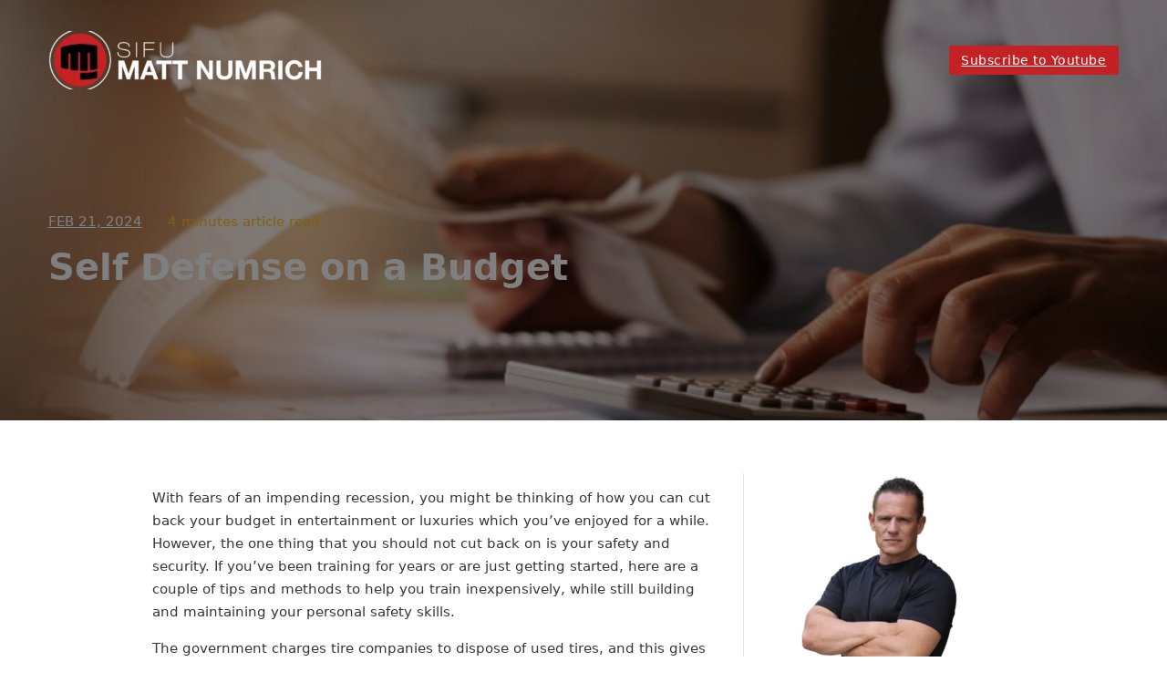

--- FILE ---
content_type: text/html; charset=UTF-8
request_url: https://sifumattnumrich.com/weapons/self-defense-on-a-budget/
body_size: 14934
content:
<!DOCTYPE html>
<html lang="en-US" prefix="og: https://ogp.me/ns#">
<head>
<meta charset="UTF-8">
<meta name="viewport" content="width=device-width, initial-scale=1">

<!-- Search Engine Optimization by Rank Math PRO - https://rankmath.com/ -->
<title>Self Defense on a Budget - Sifu Matt Numrich</title>
<meta name="description" content="With fears of an impending recession, you might be thinking of how you can cut back your budget in entertainment or luxuries which you’ve enjoyed for a while."/>
<meta name="robots" content="index, follow, max-snippet:-1, max-video-preview:-1, max-image-preview:large"/>
<link rel="canonical" href="https://sifumattnumrich.com/weapons/self-defense-on-a-budget/" />
<meta property="og:locale" content="en_US" />
<meta property="og:type" content="article" />
<meta property="og:title" content="Self Defense on a Budget - Sifu Matt Numrich" />
<meta property="og:description" content="With fears of an impending recession, you might be thinking of how you can cut back your budget in entertainment or luxuries which you’ve enjoyed for a while." />
<meta property="og:url" content="https://sifumattnumrich.com/weapons/self-defense-on-a-budget/" />
<meta property="og:site_name" content="Sifu Matt Numrich" />
<meta property="article:section" content="Weapons" />
<meta property="og:updated_time" content="2023-12-14T00:16:55+00:00" />
<meta property="og:image" content="https://sifumattnumrich.com/wp-content/uploads/2023/12/budget.jpg" />
<meta property="og:image:secure_url" content="https://sifumattnumrich.com/wp-content/uploads/2023/12/budget.jpg" />
<meta property="og:image:width" content="1620" />
<meta property="og:image:height" content="1080" />
<meta property="og:image:alt" content="Self Defense on a Budget" />
<meta property="og:image:type" content="image/jpeg" />
<meta property="article:published_time" content="2023-12-13T12:46:35+00:00" />
<meta property="article:modified_time" content="2023-12-14T00:16:55+00:00" />
<meta name="twitter:card" content="summary_large_image" />
<meta name="twitter:title" content="Self Defense on a Budget - Sifu Matt Numrich" />
<meta name="twitter:description" content="With fears of an impending recession, you might be thinking of how you can cut back your budget in entertainment or luxuries which you’ve enjoyed for a while." />
<meta name="twitter:image" content="https://sifumattnumrich.com/wp-content/uploads/2023/12/budget.jpg" />
<meta name="twitter:label1" content="Written by" />
<meta name="twitter:data1" content="Sifu Matt Numrich" />
<meta name="twitter:label2" content="Time to read" />
<meta name="twitter:data2" content="3 minutes" />
<script type="application/ld+json" class="rank-math-schema-pro">{"@context":"https://schema.org","@graph":[{"@type":["Person","Organization"],"@id":"https://sifumattnumrich.com/#person","name":"Sifu Matt Numrich"},{"@type":"WebSite","@id":"https://sifumattnumrich.com/#website","url":"https://sifumattnumrich.com","name":"Sifu Matt Numrich","publisher":{"@id":"https://sifumattnumrich.com/#person"},"inLanguage":"en-US"},{"@type":"ImageObject","@id":"https://sifumattnumrich.com/wp-content/uploads/2023/12/budget.jpg","url":"https://sifumattnumrich.com/wp-content/uploads/2023/12/budget.jpg","width":"1620","height":"1080","inLanguage":"en-US"},{"@type":"WebPage","@id":"https://sifumattnumrich.com/weapons/self-defense-on-a-budget/#webpage","url":"https://sifumattnumrich.com/weapons/self-defense-on-a-budget/","name":"Self Defense on a Budget - Sifu Matt Numrich","datePublished":"2023-12-13T12:46:35+00:00","dateModified":"2023-12-14T00:16:55+00:00","isPartOf":{"@id":"https://sifumattnumrich.com/#website"},"primaryImageOfPage":{"@id":"https://sifumattnumrich.com/wp-content/uploads/2023/12/budget.jpg"},"inLanguage":"en-US"},{"@type":"Person","@id":"https://sifumattnumrich.com/author/sifumatt-psxnrc/","name":"Sifu Matt Numrich","url":"https://sifumattnumrich.com/author/sifumatt-psxnrc/","image":{"@type":"ImageObject","@id":"https://secure.gravatar.com/avatar/a7cfef9fb5f825089d0958e6d71ce5112694c7f41060529bc4aedeb3953bd623?s=96&amp;d=mm&amp;r=g","url":"https://secure.gravatar.com/avatar/a7cfef9fb5f825089d0958e6d71ce5112694c7f41060529bc4aedeb3953bd623?s=96&amp;d=mm&amp;r=g","caption":"Sifu Matt Numrich","inLanguage":"en-US"},"sameAs":["https://sifumattnumrich.com"]},{"@type":"BlogPosting","headline":"Self Defense on a Budget - Sifu Matt Numrich","datePublished":"2023-12-13T12:46:35+00:00","dateModified":"2023-12-14T00:16:55+00:00","articleSection":"Weapons","author":{"@id":"https://sifumattnumrich.com/author/sifumatt-psxnrc/","name":"Sifu Matt Numrich"},"publisher":{"@id":"https://sifumattnumrich.com/#person"},"description":"With fears of an impending recession, you might be thinking of how you can cut back your budget in entertainment or luxuries which you\u2019ve enjoyed for a while.","name":"Self Defense on a Budget - Sifu Matt Numrich","@id":"https://sifumattnumrich.com/weapons/self-defense-on-a-budget/#richSnippet","isPartOf":{"@id":"https://sifumattnumrich.com/weapons/self-defense-on-a-budget/#webpage"},"image":{"@id":"https://sifumattnumrich.com/wp-content/uploads/2023/12/budget.jpg"},"inLanguage":"en-US","mainEntityOfPage":{"@id":"https://sifumattnumrich.com/weapons/self-defense-on-a-budget/#webpage"}}]}</script>
<!-- /Rank Math WordPress SEO plugin -->

<link rel="alternate" type="application/rss+xml" title="Sifu Matt Numrich &raquo; Feed" href="https://sifumattnumrich.com/feed/" />
<link rel="alternate" type="application/rss+xml" title="Sifu Matt Numrich &raquo; Comments Feed" href="https://sifumattnumrich.com/comments/feed/" />
<link rel="alternate" type="application/rss+xml" title="Sifu Matt Numrich &raquo; Self Defense on a Budget Comments Feed" href="https://sifumattnumrich.com/weapons/self-defense-on-a-budget/feed/" />
<link rel="alternate" title="oEmbed (JSON)" type="application/json+oembed" href="https://sifumattnumrich.com/wp-json/oembed/1.0/embed?url=https%3A%2F%2Fsifumattnumrich.com%2Fweapons%2Fself-defense-on-a-budget%2F" />
<link rel="alternate" title="oEmbed (XML)" type="text/xml+oembed" href="https://sifumattnumrich.com/wp-json/oembed/1.0/embed?url=https%3A%2F%2Fsifumattnumrich.com%2Fweapons%2Fself-defense-on-a-budget%2F&#038;format=xml" />
<style id='wp-img-auto-sizes-contain-inline-css'>
img:is([sizes=auto i],[sizes^="auto," i]){contain-intrinsic-size:3000px 1500px}
/*# sourceURL=wp-img-auto-sizes-contain-inline-css */
</style>
<style id='wp-block-paragraph-inline-css'>
.is-small-text{font-size:.875em}.is-regular-text{font-size:1em}.is-large-text{font-size:2.25em}.is-larger-text{font-size:3em}.has-drop-cap:not(:focus):first-letter{float:left;font-size:8.4em;font-style:normal;font-weight:100;line-height:.68;margin:.05em .1em 0 0;text-transform:uppercase}body.rtl .has-drop-cap:not(:focus):first-letter{float:none;margin-left:.1em}p.has-drop-cap.has-background{overflow:hidden}:root :where(p.has-background){padding:1.25em 2.375em}:where(p.has-text-color:not(.has-link-color)) a{color:inherit}p.has-text-align-left[style*="writing-mode:vertical-lr"],p.has-text-align-right[style*="writing-mode:vertical-rl"]{rotate:180deg}
/*# sourceURL=https://sifumattnumrich.com/wp-includes/blocks/paragraph/style.min.css */
</style>
<style id='wp-emoji-styles-inline-css'>

	img.wp-smiley, img.emoji {
		display: inline !important;
		border: none !important;
		box-shadow: none !important;
		height: 1em !important;
		width: 1em !important;
		margin: 0 0.07em !important;
		vertical-align: -0.1em !important;
		background: none !important;
		padding: 0 !important;
	}
/*# sourceURL=wp-emoji-styles-inline-css */
</style>
<style id='wp-block-library-inline-css'>
:root{--wp-block-synced-color:#7a00df;--wp-block-synced-color--rgb:122,0,223;--wp-bound-block-color:var(--wp-block-synced-color);--wp-editor-canvas-background:#ddd;--wp-admin-theme-color:#007cba;--wp-admin-theme-color--rgb:0,124,186;--wp-admin-theme-color-darker-10:#006ba1;--wp-admin-theme-color-darker-10--rgb:0,107,160.5;--wp-admin-theme-color-darker-20:#005a87;--wp-admin-theme-color-darker-20--rgb:0,90,135;--wp-admin-border-width-focus:2px}@media (min-resolution:192dpi){:root{--wp-admin-border-width-focus:1.5px}}.wp-element-button{cursor:pointer}:root .has-very-light-gray-background-color{background-color:#eee}:root .has-very-dark-gray-background-color{background-color:#313131}:root .has-very-light-gray-color{color:#eee}:root .has-very-dark-gray-color{color:#313131}:root .has-vivid-green-cyan-to-vivid-cyan-blue-gradient-background{background:linear-gradient(135deg,#00d084,#0693e3)}:root .has-purple-crush-gradient-background{background:linear-gradient(135deg,#34e2e4,#4721fb 50%,#ab1dfe)}:root .has-hazy-dawn-gradient-background{background:linear-gradient(135deg,#faaca8,#dad0ec)}:root .has-subdued-olive-gradient-background{background:linear-gradient(135deg,#fafae1,#67a671)}:root .has-atomic-cream-gradient-background{background:linear-gradient(135deg,#fdd79a,#004a59)}:root .has-nightshade-gradient-background{background:linear-gradient(135deg,#330968,#31cdcf)}:root .has-midnight-gradient-background{background:linear-gradient(135deg,#020381,#2874fc)}:root{--wp--preset--font-size--normal:16px;--wp--preset--font-size--huge:42px}.has-regular-font-size{font-size:1em}.has-larger-font-size{font-size:2.625em}.has-normal-font-size{font-size:var(--wp--preset--font-size--normal)}.has-huge-font-size{font-size:var(--wp--preset--font-size--huge)}.has-text-align-center{text-align:center}.has-text-align-left{text-align:left}.has-text-align-right{text-align:right}.has-fit-text{white-space:nowrap!important}#end-resizable-editor-section{display:none}.aligncenter{clear:both}.items-justified-left{justify-content:flex-start}.items-justified-center{justify-content:center}.items-justified-right{justify-content:flex-end}.items-justified-space-between{justify-content:space-between}.screen-reader-text{border:0;clip-path:inset(50%);height:1px;margin:-1px;overflow:hidden;padding:0;position:absolute;width:1px;word-wrap:normal!important}.screen-reader-text:focus{background-color:#ddd;clip-path:none;color:#444;display:block;font-size:1em;height:auto;left:5px;line-height:normal;padding:15px 23px 14px;text-decoration:none;top:5px;width:auto;z-index:100000}html :where(.has-border-color){border-style:solid}html :where([style*=border-top-color]){border-top-style:solid}html :where([style*=border-right-color]){border-right-style:solid}html :where([style*=border-bottom-color]){border-bottom-style:solid}html :where([style*=border-left-color]){border-left-style:solid}html :where([style*=border-width]){border-style:solid}html :where([style*=border-top-width]){border-top-style:solid}html :where([style*=border-right-width]){border-right-style:solid}html :where([style*=border-bottom-width]){border-bottom-style:solid}html :where([style*=border-left-width]){border-left-style:solid}html :where(img[class*=wp-image-]){height:auto;max-width:100%}:where(figure){margin:0 0 1em}html :where(.is-position-sticky){--wp-admin--admin-bar--position-offset:var(--wp-admin--admin-bar--height,0px)}@media screen and (max-width:600px){html :where(.is-position-sticky){--wp-admin--admin-bar--position-offset:0px}}

/*# sourceURL=wp-block-library-inline-css */
</style><style id='global-styles-inline-css'>
:root{--wp--preset--aspect-ratio--square: 1;--wp--preset--aspect-ratio--4-3: 4/3;--wp--preset--aspect-ratio--3-4: 3/4;--wp--preset--aspect-ratio--3-2: 3/2;--wp--preset--aspect-ratio--2-3: 2/3;--wp--preset--aspect-ratio--16-9: 16/9;--wp--preset--aspect-ratio--9-16: 9/16;--wp--preset--color--black: #000000;--wp--preset--color--cyan-bluish-gray: #abb8c3;--wp--preset--color--white: #ffffff;--wp--preset--color--pale-pink: #f78da7;--wp--preset--color--vivid-red: #cf2e2e;--wp--preset--color--luminous-vivid-orange: #ff6900;--wp--preset--color--luminous-vivid-amber: #fcb900;--wp--preset--color--light-green-cyan: #7bdcb5;--wp--preset--color--vivid-green-cyan: #00d084;--wp--preset--color--pale-cyan-blue: #8ed1fc;--wp--preset--color--vivid-cyan-blue: #0693e3;--wp--preset--color--vivid-purple: #9b51e0;--wp--preset--gradient--vivid-cyan-blue-to-vivid-purple: linear-gradient(135deg,rgb(6,147,227) 0%,rgb(155,81,224) 100%);--wp--preset--gradient--light-green-cyan-to-vivid-green-cyan: linear-gradient(135deg,rgb(122,220,180) 0%,rgb(0,208,130) 100%);--wp--preset--gradient--luminous-vivid-amber-to-luminous-vivid-orange: linear-gradient(135deg,rgb(252,185,0) 0%,rgb(255,105,0) 100%);--wp--preset--gradient--luminous-vivid-orange-to-vivid-red: linear-gradient(135deg,rgb(255,105,0) 0%,rgb(207,46,46) 100%);--wp--preset--gradient--very-light-gray-to-cyan-bluish-gray: linear-gradient(135deg,rgb(238,238,238) 0%,rgb(169,184,195) 100%);--wp--preset--gradient--cool-to-warm-spectrum: linear-gradient(135deg,rgb(74,234,220) 0%,rgb(151,120,209) 20%,rgb(207,42,186) 40%,rgb(238,44,130) 60%,rgb(251,105,98) 80%,rgb(254,248,76) 100%);--wp--preset--gradient--blush-light-purple: linear-gradient(135deg,rgb(255,206,236) 0%,rgb(152,150,240) 100%);--wp--preset--gradient--blush-bordeaux: linear-gradient(135deg,rgb(254,205,165) 0%,rgb(254,45,45) 50%,rgb(107,0,62) 100%);--wp--preset--gradient--luminous-dusk: linear-gradient(135deg,rgb(255,203,112) 0%,rgb(199,81,192) 50%,rgb(65,88,208) 100%);--wp--preset--gradient--pale-ocean: linear-gradient(135deg,rgb(255,245,203) 0%,rgb(182,227,212) 50%,rgb(51,167,181) 100%);--wp--preset--gradient--electric-grass: linear-gradient(135deg,rgb(202,248,128) 0%,rgb(113,206,126) 100%);--wp--preset--gradient--midnight: linear-gradient(135deg,rgb(2,3,129) 0%,rgb(40,116,252) 100%);--wp--preset--font-size--small: 13px;--wp--preset--font-size--medium: 20px;--wp--preset--font-size--large: 36px;--wp--preset--font-size--x-large: 42px;--wp--preset--spacing--20: 0.44rem;--wp--preset--spacing--30: 0.67rem;--wp--preset--spacing--40: 1rem;--wp--preset--spacing--50: 1.5rem;--wp--preset--spacing--60: 2.25rem;--wp--preset--spacing--70: 3.38rem;--wp--preset--spacing--80: 5.06rem;--wp--preset--shadow--natural: 6px 6px 9px rgba(0, 0, 0, 0.2);--wp--preset--shadow--deep: 12px 12px 50px rgba(0, 0, 0, 0.4);--wp--preset--shadow--sharp: 6px 6px 0px rgba(0, 0, 0, 0.2);--wp--preset--shadow--outlined: 6px 6px 0px -3px rgb(255, 255, 255), 6px 6px rgb(0, 0, 0);--wp--preset--shadow--crisp: 6px 6px 0px rgb(0, 0, 0);}:where(.is-layout-flex){gap: 0.5em;}:where(.is-layout-grid){gap: 0.5em;}body .is-layout-flex{display: flex;}.is-layout-flex{flex-wrap: wrap;align-items: center;}.is-layout-flex > :is(*, div){margin: 0;}body .is-layout-grid{display: grid;}.is-layout-grid > :is(*, div){margin: 0;}:where(.wp-block-columns.is-layout-flex){gap: 2em;}:where(.wp-block-columns.is-layout-grid){gap: 2em;}:where(.wp-block-post-template.is-layout-flex){gap: 1.25em;}:where(.wp-block-post-template.is-layout-grid){gap: 1.25em;}.has-black-color{color: var(--wp--preset--color--black) !important;}.has-cyan-bluish-gray-color{color: var(--wp--preset--color--cyan-bluish-gray) !important;}.has-white-color{color: var(--wp--preset--color--white) !important;}.has-pale-pink-color{color: var(--wp--preset--color--pale-pink) !important;}.has-vivid-red-color{color: var(--wp--preset--color--vivid-red) !important;}.has-luminous-vivid-orange-color{color: var(--wp--preset--color--luminous-vivid-orange) !important;}.has-luminous-vivid-amber-color{color: var(--wp--preset--color--luminous-vivid-amber) !important;}.has-light-green-cyan-color{color: var(--wp--preset--color--light-green-cyan) !important;}.has-vivid-green-cyan-color{color: var(--wp--preset--color--vivid-green-cyan) !important;}.has-pale-cyan-blue-color{color: var(--wp--preset--color--pale-cyan-blue) !important;}.has-vivid-cyan-blue-color{color: var(--wp--preset--color--vivid-cyan-blue) !important;}.has-vivid-purple-color{color: var(--wp--preset--color--vivid-purple) !important;}.has-black-background-color{background-color: var(--wp--preset--color--black) !important;}.has-cyan-bluish-gray-background-color{background-color: var(--wp--preset--color--cyan-bluish-gray) !important;}.has-white-background-color{background-color: var(--wp--preset--color--white) !important;}.has-pale-pink-background-color{background-color: var(--wp--preset--color--pale-pink) !important;}.has-vivid-red-background-color{background-color: var(--wp--preset--color--vivid-red) !important;}.has-luminous-vivid-orange-background-color{background-color: var(--wp--preset--color--luminous-vivid-orange) !important;}.has-luminous-vivid-amber-background-color{background-color: var(--wp--preset--color--luminous-vivid-amber) !important;}.has-light-green-cyan-background-color{background-color: var(--wp--preset--color--light-green-cyan) !important;}.has-vivid-green-cyan-background-color{background-color: var(--wp--preset--color--vivid-green-cyan) !important;}.has-pale-cyan-blue-background-color{background-color: var(--wp--preset--color--pale-cyan-blue) !important;}.has-vivid-cyan-blue-background-color{background-color: var(--wp--preset--color--vivid-cyan-blue) !important;}.has-vivid-purple-background-color{background-color: var(--wp--preset--color--vivid-purple) !important;}.has-black-border-color{border-color: var(--wp--preset--color--black) !important;}.has-cyan-bluish-gray-border-color{border-color: var(--wp--preset--color--cyan-bluish-gray) !important;}.has-white-border-color{border-color: var(--wp--preset--color--white) !important;}.has-pale-pink-border-color{border-color: var(--wp--preset--color--pale-pink) !important;}.has-vivid-red-border-color{border-color: var(--wp--preset--color--vivid-red) !important;}.has-luminous-vivid-orange-border-color{border-color: var(--wp--preset--color--luminous-vivid-orange) !important;}.has-luminous-vivid-amber-border-color{border-color: var(--wp--preset--color--luminous-vivid-amber) !important;}.has-light-green-cyan-border-color{border-color: var(--wp--preset--color--light-green-cyan) !important;}.has-vivid-green-cyan-border-color{border-color: var(--wp--preset--color--vivid-green-cyan) !important;}.has-pale-cyan-blue-border-color{border-color: var(--wp--preset--color--pale-cyan-blue) !important;}.has-vivid-cyan-blue-border-color{border-color: var(--wp--preset--color--vivid-cyan-blue) !important;}.has-vivid-purple-border-color{border-color: var(--wp--preset--color--vivid-purple) !important;}.has-vivid-cyan-blue-to-vivid-purple-gradient-background{background: var(--wp--preset--gradient--vivid-cyan-blue-to-vivid-purple) !important;}.has-light-green-cyan-to-vivid-green-cyan-gradient-background{background: var(--wp--preset--gradient--light-green-cyan-to-vivid-green-cyan) !important;}.has-luminous-vivid-amber-to-luminous-vivid-orange-gradient-background{background: var(--wp--preset--gradient--luminous-vivid-amber-to-luminous-vivid-orange) !important;}.has-luminous-vivid-orange-to-vivid-red-gradient-background{background: var(--wp--preset--gradient--luminous-vivid-orange-to-vivid-red) !important;}.has-very-light-gray-to-cyan-bluish-gray-gradient-background{background: var(--wp--preset--gradient--very-light-gray-to-cyan-bluish-gray) !important;}.has-cool-to-warm-spectrum-gradient-background{background: var(--wp--preset--gradient--cool-to-warm-spectrum) !important;}.has-blush-light-purple-gradient-background{background: var(--wp--preset--gradient--blush-light-purple) !important;}.has-blush-bordeaux-gradient-background{background: var(--wp--preset--gradient--blush-bordeaux) !important;}.has-luminous-dusk-gradient-background{background: var(--wp--preset--gradient--luminous-dusk) !important;}.has-pale-ocean-gradient-background{background: var(--wp--preset--gradient--pale-ocean) !important;}.has-electric-grass-gradient-background{background: var(--wp--preset--gradient--electric-grass) !important;}.has-midnight-gradient-background{background: var(--wp--preset--gradient--midnight) !important;}.has-small-font-size{font-size: var(--wp--preset--font-size--small) !important;}.has-medium-font-size{font-size: var(--wp--preset--font-size--medium) !important;}.has-large-font-size{font-size: var(--wp--preset--font-size--large) !important;}.has-x-large-font-size{font-size: var(--wp--preset--font-size--x-large) !important;}
/*# sourceURL=global-styles-inline-css */
</style>

<style id='classic-theme-styles-inline-css'>
/*! This file is auto-generated */
.wp-block-button__link{color:#fff;background-color:#32373c;border-radius:9999px;box-shadow:none;text-decoration:none;padding:calc(.667em + 2px) calc(1.333em + 2px);font-size:1.125em}.wp-block-file__button{background:#32373c;color:#fff;text-decoration:none}
/*# sourceURL=/wp-includes/css/classic-themes.min.css */
</style>
<link rel='stylesheet' id='bricks-frontend-css' href='https://sifumattnumrich.com/wp-content/themes/bricks/assets/css/frontend.min.css?ver=1751522046' media='all' />
<style id='bricks-frontend-inline-css'>

			#brx-header {
				--x-header-transition: 0;
				--x-header-fade-transition: 0;
			}

			#brx-header.x-header_sticky-active {
				z-index: 999;
			}
		
/*# sourceURL=bricks-frontend-inline-css */
</style>
<link rel='stylesheet' id='bricks-child-css' href='https://sifumattnumrich.com/wp-content/themes/bricks-child/style.css?ver=1716370515' media='all' />
<link rel='stylesheet' id='bricks-font-awesome-6-css' href='https://sifumattnumrich.com/wp-content/themes/bricks/assets/css/libs/font-awesome-6.min.css?ver=1751522046' media='all' />
<link rel='stylesheet' id='bricks-photoswipe-css' href='https://sifumattnumrich.com/wp-content/themes/bricks/assets/css/libs/photoswipe.min.css?ver=1751522046' media='all' />
<style id='bricks-frontend-inline-inline-css'>
:root {} .brxe-container {padding-top: var(--space-4xl); padding-right: var(--space-m); padding-bottom: var(--space-4xl); padding-left: var(--space-m); width: 1400px} .woocommerce main.site-main {width: 1400px} #brx-content.wordpress {width: 1400px} :root .bricks-button[class*="primary"]:not(.outline) {background-color: var(--primary)} :root .bricks-button[class*="primary"] {color: var(--light); text-align: center} :root .bricks-button[class*="secondary"]:not(.outline) {background-color: var(--secondary)} :root .bricks-button[class*="secondary"] {color: var(--dark); text-align: center} .bricks-button {padding-top: var(--space-xs); padding-right: var(--space-xl); padding-bottom: var(--space-xs); padding-left: var(--space-xl); border-radius: 2px}.header-7.brxe-section {padding-top: var(--space-s); padding-right: var(--space-m); padding-bottom: var(--space-s); padding-left: var(--space-m)}.header-7__container.brxe-container {flex-direction: row; justify-content: space-between; align-items: center; padding-top: var(--space-4xs); padding-bottom: var(--space-4xs)}.columns-2.brxe-container {padding-bottom: 0}.column--on-s.brxe-container {align-content: stretch}.single-post-1-hero__container.brxe-container {padding-top: var(--space-4xl); padding-right: var(--space-xl); padding-bottom: var(--space-4xl); padding-left: var(--space-xl); width: 1300px; margin-top: 70px}@media (max-width: 767px) {.single-post-1-hero__container.brxe-container {padding-right: var(--space-m); padding-left: var(--space-m)}}.single-post-1-hero__overlay.brxe-div {width: 100%; height: 100%; position: absolute; top: 0px; right: 0px; z-index: -1; background-color: var(--dark-50)}.single-post-1-hero__metadata.brxe-block {flex-direction: row; column-gap: var(--space-xs); flex-wrap: wrap; align-items: center; justify-content: flex-start}.single-post-1-hero__taxonomy.brxe-div {color: var(--light); text-transform: uppercase; font-weight: 500}.single-post-1-hero__date.brxe-text-basic {color: var(--light); font-weight: 500; text-transform: uppercase}.single-post-1-hero__divider.brxe-divider.horizontal .line {width: 28px; border-top-color: var(--light)}.single-post-1-hero__divider.brxe-divider.vertical .line {border-right-width: 28px; border-right-color: var(--light)}.single-post-1-hero__divider.brxe-divider .icon {color: var(--light)}.single-post-1-hero__divider.brxe-divider {width: auto}.single-post-1-hero__taxonomy-name.brxe-text-basic {color: var(--secondary)}.single-post-1-hero__title.brxe-post-title {color: var(--light); font-size: var(--text-2xl)}.single-post-1.brxe-section {background-color: var(--light); padding-top: var(--space-xl)}.single-post-1__container.brxe-container {display: grid; align-items: initial; grid-template-columns: var(--columns-12); grid-gap: var(--space-m)}@media (max-width: 991px) {.single-post-1__container.brxe-container {grid-template-columns: var(--columns-1); grid-gap: var(--space-xl)}}.single-post-1__content-container.brxe-block {grid-column: 1 / 9; row-gap: var(--space-l)}.single-post-1__divider.brxe-divider.horizontal .line {border-top-color: var(--dark-20)}.single-post-1__divider.brxe-divider.vertical .line {border-right-color: var(--dark-20)}.single-post-1__divider.brxe-divider .icon {color: var(--dark-20)}.single-post-1__author-container-wrapper.brxe-block {grid-column: 9 / -1; position: relative; border-top: 0 solid var(--dark-10); border-right: 0 solid var(--dark-10); border-bottom: 0 solid var(--dark-10); border-left: 1px solid var(--dark-10)}@media (max-width: 991px) {.single-post-1__author-container-wrapper.brxe-block {grid-column: auto; border-style: none}}.single-post-1__author.brxe-block {flex-direction: column; align-items: center; row-gap: var(--space-s); padding-right: var(--space-l); padding-left: var(--space-l); position: sticky; top: var(--space-m)}@media (max-width: 991px) {.single-post-1__author.brxe-block {position: static; top: auto}}.single-post-1__author-name.brxe-heading {text-align: center; font-size: var(--text-l); margin-top: 0}.single-post-1__author-bio.brxe-text-basic {text-align: center; margin-bottom: 0; max-width: 540px}.text-center.brxe-text-basic {padding-top: var(--space-m); padding-bottom: var(--space-m)}.full-width.brxe-text-basic {color: var(--light)}@media (max-width: 767px) {.full-width.brxe-text-basic {text-align: center}}header.sticky .bricks-site-logo { transition: height .1s ease-in-out .1s; } header.scrolling .bricks-site-logo { height: 50px; transition: height .2s ease-in-out .2s; }#brxe-omavlj {display: flex; justify-content: flex-start; padding-top: var(--space-2xs); padding-bottom: var(--space-2xs)}@media (max-width: 478px) {#brxe-omavlj {justify-content: center}}#brxe-dielwz {display: flex; justify-content: flex-end; text-align: right; flex-direction: row; padding-top: var(--space-2xs); padding-bottom: var(--space-2xs)}@media (max-width: 478px) {#brxe-dielwz {justify-content: center}}#brxe-znyxxv {margin-top: var(--space-s); font-weight: 500}#brxe-jdyedz {width: 100%; background-size: cover; background-position: center center; position: relative; align-items: center}:where(#brxe-jdyedz > *) {position: relative}#brxe-jdyedz::before {background-image: linear-gradient(var(--dark-50), var(--dark-50)); position: absolute; content: ""; top: 0; right: 0; bottom: 0; left: 0; pointer-events: none}@media (max-width: 991px) {#brxe-syaqov {grid-column: auto}}#brxe-iuhvtq {padding-top: var(--space-4xs); width: 1000px}#brxe-jrrack {padding-top: 0; padding-bottom: 0}#brxe-tzamvl {padding-top: var(--space-4xs); padding-bottom: var(--space-4xs)}#brxe-moqjzi {background-color: var(--primary)}#brx-header.sticky.scrolling > .brxe-section,#brx-header.sticky.scrolling > .brxe-container,#brx-header.sticky.scrolling > .brxe-block,#brx-header.sticky.scrolling > .brxe-div {background-color: var(--dark)}#brx-header.sticky.scrolling:not(.slide-up) > .brxe-section,#brx-header.sticky.scrolling:not(.slide-up) > .brxe-container,#brx-header.sticky.scrolling:not(.slide-up) > .brxe-block,#brx-header.sticky.scrolling:not(.slide-up) > .brxe-div {box-shadow: 1px 1px 4px 0 var(--dark-10)}
/*# sourceURL=bricks-frontend-inline-inline-css */
</style>
<link rel='stylesheet' id='core-framework-frontend-css' href='https://sifumattnumrich.com/wp-content/plugins/core-framework/assets/public/css/core_framework.css?ver=1751522317' media='all' />
<style id='core-framework-inline-inline-css'>
:root {
}


/*# sourceURL=core-framework-inline-inline-css */
</style>
<script id="core-framework-theme-loader-js-after">
(()=>{const e=localStorage.getItem("cf-theme"),t=document.querySelector("html");["light","dark"].includes(String(e))?t?.classList?.add("dark"===e?"cf-theme-dark":"cf-theme-light"):t?.classList?.add("auto"===e&&window.matchMedia("(prefers-color-scheme: dark)").matches?"cf-theme-dark":"cf-theme-light")})();
//# sourceURL=core-framework-theme-loader-js-after
</script>
<link rel="https://api.w.org/" href="https://sifumattnumrich.com/wp-json/" /><link rel="alternate" title="JSON" type="application/json" href="https://sifumattnumrich.com/wp-json/wp/v2/posts/356" /><link rel="EditURI" type="application/rsd+xml" title="RSD" href="https://sifumattnumrich.com/xmlrpc.php?rsd" />
<meta name="generator" content="WordPress 6.9" />
<link rel='shortlink' href='https://sifumattnumrich.com/?p=356' />
<!-- Google Tag Manager -->
<script>(function(w,d,s,l,i){w[l]=w[l]||[];w[l].push({'gtm.start':
new Date().getTime(),event:'gtm.js'});var f=d.getElementsByTagName(s)[0],
j=d.createElement(s),dl=l!='dataLayer'?'&l='+l:'';j.async=true;j.src=
'https://www.googletagmanager.com/gtm.js?id='+i+dl;f.parentNode.insertBefore(j,f);
})(window,document,'script','dataLayer','GTM-MKCFDSKG');</script>
<!-- End Google Tag Manager -->
<noscript><style>.lazyload[data-src]{display:none !important;}</style></noscript><style>.lazyload{background-image:none !important;}.lazyload:before{background-image:none !important;}</style><link rel="icon" href="https://sifumattnumrich.com/wp-content/uploads/2024/05/cropped-favicon-32x32.png" sizes="32x32" />
<link rel="icon" href="https://sifumattnumrich.com/wp-content/uploads/2024/05/cropped-favicon-192x192.png" sizes="192x192" />
<link rel="apple-touch-icon" href="https://sifumattnumrich.com/wp-content/uploads/2024/05/cropped-favicon-180x180.png" />
<meta name="msapplication-TileImage" content="https://sifumattnumrich.com/wp-content/uploads/2024/05/cropped-favicon-270x270.png" />

<!-- Facebook Open Graph (by Bricks) -->
<meta property="og:url" content="https://sifumattnumrich.com/weapons/self-defense-on-a-budget/" />
<meta property="og:site_name" content="Sifu Matt Numrich" />
<meta property="og:title" content="Self Defense on a Budget" />
<meta property="og:description" content="With fears of an impending recession, you might be thinking of how you can cut back your budget in entertainment or luxuries which you’ve enjoyed for a while. However, the one thing that you should not cut back on is your safety and security. If you’ve been training for years or are just getting started, [&hellip;]" />
<meta property="og:image" content="https://sifumattnumrich.com/wp-content/uploads/2023/12/budget-1024x683.jpg" />
<meta property="og:type" content="article" />
<style id='bricks-dynamic-data-inline-css'>
#brxe-jdyedz {background-image: url(https://sifumattnumrich.com/wp-content/uploads/2023/12/budget-1024x683.jpg)} 
/*# sourceURL=bricks-dynamic-data-inline-css */
</style>
</head>

<body class="wp-singular post-template-default single single-post postid-356 single-format-standard wp-theme-bricks wp-child-theme-bricks-child brx-body bricks-is-frontend wp-embed-responsive"><!-- Google Tag Manager (noscript) -->
<noscript><iframe src="https://www.googletagmanager.com/ns.html?id=GTM-MKCFDSKG"
height="0" width="0" style="display:none;visibility:hidden"></iframe></noscript>
<!-- End Google Tag Manager (noscript) -->
		<a class="skip-link" href="#brx-content">Skip to main content</a>

					<a class="skip-link" href="#brx-footer">Skip to footer</a>
			<header id="brx-header" class="sticky" data-x-overlay="none"><section id="brxe-qedarz" class="brxe-section header-7 bricks-lazy-hidden"><div id="brxe-cgdpzg" class="brxe-container header-7__container columns-2 column--on-s bricks-lazy-hidden"><div id="brxe-omavlj" class="brxe-div bricks-lazy-hidden"><a id="brxe-otguka" class="brxe-logo" href="https://sifumattnumrich.com"><img width="300" height="64" src="[data-uri]" class="bricks-site-logo css-filter lazyload" alt="Sifu Matt Numrich" data-bricks-logo="https://sifumattnumrich.com/wp-content/uploads/2024/05/logo-300x64.webp" loading="eager" decoding="async"   data-src="https://sifumattnumrich.com/wp-content/uploads/2024/05/logo-300x64.webp" data-srcset="https://sifumattnumrich.com/wp-content/uploads/2024/05/logo-300x64.webp 300w, https://sifumattnumrich.com/wp-content/uploads/2024/05/logo-1024x217.webp 1024w, https://sifumattnumrich.com/wp-content/uploads/2024/05/logo-768x163.webp 768w, https://sifumattnumrich.com/wp-content/uploads/2024/05/logo.webp 1310w" data-sizes="auto" data-eio-rwidth="300" data-eio-rheight="64" /><noscript><img width="300" height="64" src="https://sifumattnumrich.com/wp-content/uploads/2024/05/logo-300x64.webp" class="bricks-site-logo css-filter" alt="Sifu Matt Numrich" data-bricks-logo="https://sifumattnumrich.com/wp-content/uploads/2024/05/logo-300x64.webp" loading="eager" decoding="async" srcset="https://sifumattnumrich.com/wp-content/uploads/2024/05/logo-300x64.webp 300w, https://sifumattnumrich.com/wp-content/uploads/2024/05/logo-1024x217.webp 1024w, https://sifumattnumrich.com/wp-content/uploads/2024/05/logo-768x163.webp 768w, https://sifumattnumrich.com/wp-content/uploads/2024/05/logo.webp 1310w" sizes="(max-width: 300px) 100vw, 300px" data-eio="l" /></noscript></a></div><div id="brxe-dielwz" class="brxe-div bricks-lazy-hidden"><a id="brxe-klcwtd" class="brxe-button bricks-button sm bricks-background-primary" href="https://www.youtube.com/@sifumattnumrich?sub_confirmation=1">Subscribe to Youtube</a></div></div></section></header><main id="brx-content"><section id="brxe-jdyedz" class="brxe-section single-post-1-hero bricks-lazy-hidden"><div id="brxe-zawdws" class="brxe-container single-post-1-hero__container bricks-lazy-hidden"><div id="brxe-ykvktm" class="brxe-div single-post-1-hero__overlay bricks-lazy-hidden"></div><div id="brxe-mhcmey" class="brxe-block single-post-1-hero__metadata bricks-lazy-hidden"><a id="brxe-bscnki" href="https://brixies.co/cf-layout/single-post-section-1/" class="brxe-div single-post-1-hero__taxonomy bricks-lazy-hidden"><p id="brxe-wnzabp" class="brxe-text-basic single-post-1-hero__date"> Feb 21, 2024</p></a><div id="brxe-otwudu" class="brxe-divider single-post-1-hero__divider horizontal"><div class="line"></div></div><span id="brxe-kjxpty" class="brxe-text-basic single-post-1-hero__taxonomy-name">4 minutes article read</span></div><h1 id="brxe-hcvgqv" class="brxe-post-title single-post-1-hero__title">Self Defense on a Budget</h1></div></section><section id="brxe-wmeikn" class="brxe-section single-post-1 bricks-lazy-hidden"><div id="brxe-iuhvtq" class="brxe-container single-post-1__container bricks-lazy-hidden"><div id="brxe-syaqov" class="brxe-block single-post-1__content-container bricks-lazy-hidden"><div id="brxe-ivzbgi" class="brxe-post-content single-post-1__content">
<p>With fears of an impending recession, you might be thinking of how you can cut back your budget in entertainment or luxuries which you’ve enjoyed for a while. However, the one thing that you should not cut back on is your safety and security. If you’ve been training for years or are just getting started, here are a couple of tips and methods to help you train inexpensively, while still building and maintaining your personal safety skills.</p>



<p>The government charges tire companies to dispose of used tires, and this gives you an opportunity to get some free equipment. Simply ask these businesses if you can have one, four or six used tires. You can either stack them up to make your own heavy bag or hang one to use as a moving target you can practice your punches or weapons strikes against.</p>



<p>Flooring companies are constantly pulling up old carpet from homes, and replacing it with new stuff. Ask these companies the next time they pull up decent carpet to let you take it. Cut several bigger pieces from it, and make your own padded surface for grappling or throws.</p>



<p>As a savvy self-defense practitioner, one of the first things you should always be doing after you either sense a threatening situation could happen, or you actually are attacked, is to be aware of any improvised weapons you can use to defend yourself.</p>



<p>Because you have no clue when or where you will be attacked, the variety of weapons within reach could range from a beer bottle to a broom or folding chair to a scrap piece of metal. Each “weapon” will have it’s own weight, balance, length and size. My advice is to go out to dumpsters and do a little “dumpster diving training”.</p>



<p>Whether you want to simply observe what you could randomly use in a fight, or actually pick up the “weapons” and pretend to defend yourself with them, you’ll gain quite a bit of knowledge and have fun doing it. This unique training session can build your awareness of what you can use, while also teaching you “how” to use a variety of weapons.</p>



<p>Never underestimate the most economical training equipment, other humans. Fancy weight machines, the best heavy bags and even expert instruction isn’t as important as having another person to practice moves with and experiment with different real life scenarios. These “training dates” are free, and obviously fun. Partner up with someone to go over previous instruction you might have taken separately or review videos you find online (more on this to come).</p>



<p>When you’re on a budget, sticking to the fundamentals in any kind of training is key, and the same goes for self-defense. Although this next point won’t necessarily teach you how to throw a punch better or learn a new knife disarm, it is just as important. I’ve written previously on the importance of good physical conditioning, and with that topic you can’t get more fundamental than running and calisthenics.</p>



<p>It is easy to get distracted by fancy gyms and the “flavor of the month” workout programs, but keeping it simple many times is the fastest way to progress, and the most economical. Here is an example: Run one mile, and every quarter mile do ten push ups and ten sit ups. Too easy? Try two miles, do 25 reps of push ups, sit ups and, jumping jacks and pull ups every quarter mile, then repeat the whole cycle when you get back.</p>



<p>Or, find a park or jogging path which has simple fitness equipment on it, and use that. We’re not talking about being complex here as you can see, but the point is to add on to the reps and distance every week. There are few things which disappoint me more than having a knowledgeable practitioner with no strength or cardio vascular stamina.</p>



<p>I’ve saved this one for last, because it has the potential to make me cringe. Since the advent of the internet, there is now an incredible variety of training videos on every self-defense topic known to man online. Unfortunately, the majority is worthless, hence my aversion to mentioning this resource. Therefore, do your due diligence in checking out the instructor and I would even include the point of finding someone online who has created a “program” (i.e. an organized curriculum so you have progression) over someone who just throws up a video such as “the best way to block a kick”. However, if you find a credible instructor with a well organized, muli video program, it can definitely be an asset, especially when mixed in with the options above.</p>
</div><div id="brxe-gwdwqj" class="brxe-divider single-post-1__divider horizontal"><div class="line"></div></div></div><div id="brxe-lhahqt" class="brxe-block single-post-1__author-container-wrapper bricks-lazy-hidden"><article id="brxe-nxavfg" class="brxe-block single-post-1__author bricks-lazy-hidden"><img width="178" height="300" src="data:image/svg+xml,%3Csvg%20xmlns=&#039;http://www.w3.org/2000/svg&#039;%20viewBox=&#039;0%200%20178%20300&#039;%3E%3C/svg%3E" class="brxe-image css-filter size-medium bricks-lazy-hidden" alt="" id="brxe-canfhq" decoding="async" fetchpriority="high" data-src="https://sifumattnumrich.com/wp-content/uploads/2024/05/matt-numrich-1-178x300.webp" data-type="string" data-sizes="(max-width: 178px) 100vw, 178px" data-srcset="https://sifumattnumrich.com/wp-content/uploads/2024/05/matt-numrich-1-178x300.webp 178w, https://sifumattnumrich.com/wp-content/uploads/2024/05/matt-numrich-1.webp 472w" /><h3 id="brxe-zllnfh" class="brxe-heading single-post-1__author-name">Sifu Matt Numrich</h3><p id="brxe-bsoylf" class="brxe-text-basic single-post-1__author-bio">Sifu Matt Numrich is a martial artist and self-defense expert, renowned for his training in Krav Maga, Jeet Kune Do and Filipino Martial Arts.</p></article></div></div><div id="brxe-tbgzza" data-script-id="tbgzza" class="brxe-code"><style>
 /* -- The root styles must go in the element of the structure with the name "Post content". --*/  
  
.single-post-1__content{
  /* -- Heading styles -- */
  h2, h3, h4, h5, h6{
  	font-weight: 700;
    color: var(--dark);
    margin-bottom: var(--space-s);
  }
  
  h2{
  	font-size: var(--text-xl);
  }
  
  h3{
  	font-size: var(--text-l);
  }
  
  h4, h5, h6{
  	font-size: var(--text-m);
  }
  
  /* -- Content paragraphs styles -- */
  p {
  
    /* - Bold text styles - */
    strong{
      color: var(--dark);
    }
    
    /* - Anchor text styles - */
    a{
     	color: var(--dark);
      text-decoration: underline;
      font-weight: 500;
      transition: color .2s ease;
      
      &:hover, &:focus{
      	color: var(--primary);
      }
    }
  
  }
  
  /* -- List styles -- */
  ul, ol{
    margin:var(--space-m) 0;
    
    li:not(:last-child){
    	margin-bottom: 8px;
    }
  }
  
  /* -- Image styles -- */
  figure{
    margin-bottom: var(--space-l);
    
  
  	&:has(figcaption) {
    
  
      figcaption{
        margin-top: var(--space-xs);
        color: var(--dark);
      }
    }
  }
  
  /* -- Blockquote styles -- */
  blockquote.wp-block-quote{
    font-family:inherit;
    font-size:var(--text-l);
    text-align:center;
    font-weight: 600;
    color: var(--light);
    border: none;
    background-color: var(--dark);
    padding: var(--space-3xl) var(--space-xl);
    margin-bottom: var(--space-l);
    
    @media (max-width: 767px) {
    	 padding: var(--space-3xl) var(--space-l);
    }
    
    cite{
      margin:0;
      color: var(--dark);
      opacity: 1;
      text-align:center;
      text-transform: inherit;
    }
  }
}
</style></div></section></main><footer id="brx-footer"><section id="brxe-moqjzi" class="brxe-section bricks-lazy-hidden"><div id="brxe-tzamvl" class="brxe-container bricks-lazy-hidden"><div id="brxe-jrrack" class="brxe-text-basic text-center full-width">© 2026 Sifu Matt Numrich. All rights reserved.</div></div></section></footer><script type="speculationrules">
{"prefetch":[{"source":"document","where":{"and":[{"href_matches":"/*"},{"not":{"href_matches":["/wp-*.php","/wp-admin/*","/wp-content/uploads/*","/wp-content/*","/wp-content/plugins/*","/wp-content/themes/bricks-child/*","/wp-content/themes/bricks/*","/*\\?(.+)"]}},{"not":{"selector_matches":"a[rel~=\"nofollow\"]"}},{"not":{"selector_matches":".no-prefetch, .no-prefetch a"}}]},"eagerness":"conservative"}]}
</script>
<!-- YouTube Feed JS -->
<script type="text/javascript">

</script>
<script src="https://sifumattnumrich.com/wp-includes/js/dist/hooks.min.js?ver=dd5603f07f9220ed27f1" id="wp-hooks-js"></script>
<script src="https://sifumattnumrich.com/wp-content/plugins/advanced-custom-post-type/src/Integrations/RankMath/assets/js/rank-math-integration.js?ver=6.9" id="rank-math-integration-js"></script>
<script id="eio-lazy-load-js-before">
var eio_lazy_vars = {"exactdn_domain":"","skip_autoscale":0,"threshold":0,"use_dpr":1};
//# sourceURL=eio-lazy-load-js-before
</script>
<script src="https://sifumattnumrich.com/wp-content/plugins/ewww-image-optimizer/includes/lazysizes.min.js?ver=814" id="eio-lazy-load-js" async data-wp-strategy="async"></script>
<script id="bricks-scripts-js-extra">
var bricksData = {"debug":"","locale":"en_US","ajaxUrl":"https://sifumattnumrich.com/wp-admin/admin-ajax.php","restApiUrl":"https://sifumattnumrich.com/wp-json/bricks/v1/","nonce":"96d66b2e7c","formNonce":"4b3675270a","wpRestNonce":"c9853f67bf","postId":"356","recaptchaIds":[],"animatedTypingInstances":[],"videoInstances":[],"splideInstances":[],"tocbotInstances":[],"swiperInstances":[],"queryLoopInstances":[],"interactions":[],"filterInstances":[],"isotopeInstances":[],"mapStyles":{"ultraLightWithLabels":{"label":"Ultra light with labels","style":"[ { \"featureType\": \"water\", \"elementType\": \"geometry\", \"stylers\": [ { \"color\": \"#e9e9e9\" }, { \"lightness\": 17 } ] }, { \"featureType\": \"landscape\", \"elementType\": \"geometry\", \"stylers\": [ { \"color\": \"#f5f5f5\" }, { \"lightness\": 20 } ] }, { \"featureType\": \"road.highway\", \"elementType\": \"geometry.fill\", \"stylers\": [ { \"color\": \"#ffffff\" }, { \"lightness\": 17 } ] }, { \"featureType\": \"road.highway\", \"elementType\": \"geometry.stroke\", \"stylers\": [ { \"color\": \"#ffffff\" }, { \"lightness\": 29 }, { \"weight\": 0.2 } ] }, { \"featureType\": \"road.arterial\", \"elementType\": \"geometry\", \"stylers\": [ { \"color\": \"#ffffff\" }, { \"lightness\": 18 } ] }, { \"featureType\": \"road.local\", \"elementType\": \"geometry\", \"stylers\": [ { \"color\": \"#ffffff\" }, { \"lightness\": 16 } ] }, { \"featureType\": \"poi\", \"elementType\": \"geometry\", \"stylers\": [ { \"color\": \"#f5f5f5\" }, { \"lightness\": 21 } ] }, { \"featureType\": \"poi.park\", \"elementType\": \"geometry\", \"stylers\": [ { \"color\": \"#dedede\" }, { \"lightness\": 21 } ] }, { \"elementType\": \"labels.text.stroke\", \"stylers\": [ { \"visibility\": \"on\" }, { \"color\": \"#ffffff\" }, { \"lightness\": 16 } ] }, { \"elementType\": \"labels.text.fill\", \"stylers\": [ { \"saturation\": 36 }, { \"color\": \"#333333\" }, { \"lightness\": 40 } ] }, { \"elementType\": \"labels.icon\", \"stylers\": [ { \"visibility\": \"off\" } ] }, { \"featureType\": \"transit\", \"elementType\": \"geometry\", \"stylers\": [ { \"color\": \"#f2f2f2\" }, { \"lightness\": 19 } ] }, { \"featureType\": \"administrative\", \"elementType\": \"geometry.fill\", \"stylers\": [ { \"color\": \"#fefefe\" }, { \"lightness\": 20 } ] }, { \"featureType\": \"administrative\", \"elementType\": \"geometry.stroke\", \"stylers\": [ { \"color\": \"#fefefe\" }, { \"lightness\": 17 }, { \"weight\": 1.2 } ] } ]"},"blueWater":{"label":"Blue water","style":"[ { \"featureType\": \"administrative\", \"elementType\": \"labels.text.fill\", \"stylers\": [ { \"color\": \"#444444\" } ] }, { \"featureType\": \"landscape\", \"elementType\": \"all\", \"stylers\": [ { \"color\": \"#f2f2f2\" } ] }, { \"featureType\": \"poi\", \"elementType\": \"all\", \"stylers\": [ { \"visibility\": \"off\" } ] }, { \"featureType\": \"road\", \"elementType\": \"all\", \"stylers\": [ { \"saturation\": -100 }, { \"lightness\": 45 } ] }, { \"featureType\": \"road.highway\", \"elementType\": \"all\", \"stylers\": [ { \"visibility\": \"simplified\" } ] }, { \"featureType\": \"road.arterial\", \"elementType\": \"labels.icon\", \"stylers\": [ { \"visibility\": \"off\" } ] }, { \"featureType\": \"transit\", \"elementType\": \"all\", \"stylers\": [ { \"visibility\": \"off\" } ] }, { \"featureType\": \"water\", \"elementType\": \"all\", \"stylers\": [ { \"color\": \"#46bcec\" }, { \"visibility\": \"on\" } ] } ]"},"lightDream":{"label":"Light dream","style":"[ { \"featureType\": \"landscape\", \"stylers\": [ { \"hue\": \"#FFBB00\" }, { \"saturation\": 43.400000000000006 }, { \"lightness\": 37.599999999999994 }, { \"gamma\": 1 } ] }, { \"featureType\": \"road.highway\", \"stylers\": [ { \"hue\": \"#FFC200\" }, { \"saturation\": -61.8 }, { \"lightness\": 45.599999999999994 }, { \"gamma\": 1 } ] }, { \"featureType\": \"road.arterial\", \"stylers\": [ { \"hue\": \"#FF0300\" }, { \"saturation\": -100 }, { \"lightness\": 51.19999999999999 }, { \"gamma\": 1 } ] }, { \"featureType\": \"road.local\", \"stylers\": [ { \"hue\": \"#FF0300\" }, { \"saturation\": -100 }, { \"lightness\": 52 }, { \"gamma\": 1 } ] }, { \"featureType\": \"water\", \"stylers\": [ { \"hue\": \"#0078FF\" }, { \"saturation\": -13.200000000000003 }, { \"lightness\": 2.4000000000000057 }, { \"gamma\": 1 } ] }, { \"featureType\": \"poi\", \"stylers\": [ { \"hue\": \"#00FF6A\" }, { \"saturation\": -1.0989010989011234 }, { \"lightness\": 11.200000000000017 }, { \"gamma\": 1 } ] } ]"},"blueEssence":{"label":"Blue essence","style":"[ { \"featureType\": \"landscape.natural\", \"elementType\": \"geometry.fill\", \"stylers\": [ { \"visibility\": \"on\" }, { \"color\": \"#e0efef\" } ] }, { \"featureType\": \"poi\", \"elementType\": \"geometry.fill\", \"stylers\": [ { \"visibility\": \"on\" }, { \"hue\": \"#1900ff\" }, { \"color\": \"#c0e8e8\" } ] }, { \"featureType\": \"road\", \"elementType\": \"geometry\", \"stylers\": [ { \"lightness\": 100 }, { \"visibility\": \"simplified\" } ] }, { \"featureType\": \"road\", \"elementType\": \"labels\", \"stylers\": [ { \"visibility\": \"off\" } ] }, { \"featureType\": \"transit.line\", \"elementType\": \"geometry\", \"stylers\": [ { \"visibility\": \"on\" }, { \"lightness\": 700 } ] }, { \"featureType\": \"water\", \"elementType\": \"all\", \"stylers\": [ { \"color\": \"#7dcdcd\" } ] } ]"},"appleMapsesque":{"label":"Apple maps-esque","style":"[ { \"featureType\": \"landscape.man_made\", \"elementType\": \"geometry\", \"stylers\": [ { \"color\": \"#f7f1df\" } ] }, { \"featureType\": \"landscape.natural\", \"elementType\": \"geometry\", \"stylers\": [ { \"color\": \"#d0e3b4\" } ] }, { \"featureType\": \"landscape.natural.terrain\", \"elementType\": \"geometry\", \"stylers\": [ { \"visibility\": \"off\" } ] }, { \"featureType\": \"poi\", \"elementType\": \"labels\", \"stylers\": [ { \"visibility\": \"off\" } ] }, { \"featureType\": \"poi.business\", \"elementType\": \"all\", \"stylers\": [ { \"visibility\": \"off\" } ] }, { \"featureType\": \"poi.medical\", \"elementType\": \"geometry\", \"stylers\": [ { \"color\": \"#fbd3da\" } ] }, { \"featureType\": \"poi.park\", \"elementType\": \"geometry\", \"stylers\": [ { \"color\": \"#bde6ab\" } ] }, { \"featureType\": \"road\", \"elementType\": \"geometry.stroke\", \"stylers\": [ { \"visibility\": \"off\" } ] }, { \"featureType\": \"road\", \"elementType\": \"labels\", \"stylers\": [ { \"visibility\": \"off\" } ] }, { \"featureType\": \"road.highway\", \"elementType\": \"geometry.fill\", \"stylers\": [ { \"color\": \"#ffe15f\" } ] }, { \"featureType\": \"road.highway\", \"elementType\": \"geometry.stroke\", \"stylers\": [ { \"color\": \"#efd151\" } ] }, { \"featureType\": \"road.arterial\", \"elementType\": \"geometry.fill\", \"stylers\": [ { \"color\": \"#ffffff\" } ] }, { \"featureType\": \"road.local\", \"elementType\": \"geometry.fill\", \"stylers\": [ { \"color\": \"black\" } ] }, { \"featureType\": \"transit.station.airport\", \"elementType\": \"geometry.fill\", \"stylers\": [ { \"color\": \"#cfb2db\" } ] }, { \"featureType\": \"water\", \"elementType\": \"geometry\", \"stylers\": [ { \"color\": \"#a2daf2\" } ] } ]"},"paleDawn":{"label":"Pale dawn","style":"[ { \"featureType\": \"administrative\", \"elementType\": \"all\", \"stylers\": [ { \"visibility\": \"on\" }, { \"lightness\": 33 } ] }, { \"featureType\": \"landscape\", \"elementType\": \"all\", \"stylers\": [ { \"color\": \"#f2e5d4\" } ] }, { \"featureType\": \"poi.park\", \"elementType\": \"geometry\", \"stylers\": [ { \"color\": \"#c5dac6\" } ] }, { \"featureType\": \"poi.park\", \"elementType\": \"labels\", \"stylers\": [ { \"visibility\": \"on\" }, { \"lightness\": 20 } ] }, { \"featureType\": \"road\", \"elementType\": \"all\", \"stylers\": [ { \"lightness\": 20 } ] }, { \"featureType\": \"road.highway\", \"elementType\": \"geometry\", \"stylers\": [ { \"color\": \"#c5c6c6\" } ] }, { \"featureType\": \"road.arterial\", \"elementType\": \"geometry\", \"stylers\": [ { \"color\": \"#e4d7c6\" } ] }, { \"featureType\": \"road.local\", \"elementType\": \"geometry\", \"stylers\": [ { \"color\": \"#fbfaf7\" } ] }, { \"featureType\": \"water\", \"elementType\": \"all\", \"stylers\": [ { \"visibility\": \"on\" }, { \"color\": \"#acbcc9\" } ] } ]"},"neutralBlue":{"label":"Neutral blue","style":"[ { \"featureType\": \"water\", \"elementType\": \"geometry\", \"stylers\": [ { \"color\": \"#193341\" } ] }, { \"featureType\": \"landscape\", \"elementType\": \"geometry\", \"stylers\": [ { \"color\": \"#2c5a71\" } ] }, { \"featureType\": \"road\", \"elementType\": \"geometry\", \"stylers\": [ { \"color\": \"#29768a\" }, { \"lightness\": -37 } ] }, { \"featureType\": \"poi\", \"elementType\": \"geometry\", \"stylers\": [ { \"color\": \"#406d80\" } ] }, { \"featureType\": \"transit\", \"elementType\": \"geometry\", \"stylers\": [ { \"color\": \"#406d80\" } ] }, { \"elementType\": \"labels.text.stroke\", \"stylers\": [ { \"visibility\": \"on\" }, { \"color\": \"#3e606f\" }, { \"weight\": 2 }, { \"gamma\": 0.84 } ] }, { \"elementType\": \"labels.text.fill\", \"stylers\": [ { \"color\": \"#ffffff\" } ] }, { \"featureType\": \"administrative\", \"elementType\": \"geometry\", \"stylers\": [ { \"weight\": 0.6 }, { \"color\": \"#1a3541\" } ] }, { \"elementType\": \"labels.icon\", \"stylers\": [ { \"visibility\": \"off\" } ] }, { \"featureType\": \"poi.park\", \"elementType\": \"geometry\", \"stylers\": [ { \"color\": \"#2c5a71\" } ] } ]"},"avocadoWorld":{"label":"Avocado world","style":"[ { \"featureType\": \"water\", \"elementType\": \"geometry\", \"stylers\": [ { \"visibility\": \"on\" }, { \"color\": \"#aee2e0\" } ] }, { \"featureType\": \"landscape\", \"elementType\": \"geometry.fill\", \"stylers\": [ { \"color\": \"#abce83\" } ] }, { \"featureType\": \"poi\", \"elementType\": \"geometry.fill\", \"stylers\": [ { \"color\": \"#769E72\" } ] }, { \"featureType\": \"poi\", \"elementType\": \"labels.text.fill\", \"stylers\": [ { \"color\": \"#7B8758\" } ] }, { \"featureType\": \"poi\", \"elementType\": \"labels.text.stroke\", \"stylers\": [ { \"color\": \"#EBF4A4\" } ] }, { \"featureType\": \"poi.park\", \"elementType\": \"geometry\", \"stylers\": [ { \"visibility\": \"simplified\" }, { \"color\": \"#8dab68\" } ] }, { \"featureType\": \"road\", \"elementType\": \"geometry.fill\", \"stylers\": [ { \"visibility\": \"simplified\" } ] }, { \"featureType\": \"road\", \"elementType\": \"labels.text.fill\", \"stylers\": [ { \"color\": \"#5B5B3F\" } ] }, { \"featureType\": \"road\", \"elementType\": \"labels.text.stroke\", \"stylers\": [ { \"color\": \"#ABCE83\" } ] }, { \"featureType\": \"road\", \"elementType\": \"labels.icon\", \"stylers\": [ { \"visibility\": \"off\" } ] }, { \"featureType\": \"road.local\", \"elementType\": \"geometry\", \"stylers\": [ { \"color\": \"#A4C67D\" } ] }, { \"featureType\": \"road.arterial\", \"elementType\": \"geometry\", \"stylers\": [ { \"color\": \"#9BBF72\" } ] }, { \"featureType\": \"road.highway\", \"elementType\": \"geometry\", \"stylers\": [ { \"color\": \"#EBF4A4\" } ] }, { \"featureType\": \"transit\", \"stylers\": [ { \"visibility\": \"off\" } ] }, { \"featureType\": \"administrative\", \"elementType\": \"geometry.stroke\", \"stylers\": [ { \"visibility\": \"on\" }, { \"color\": \"#87ae79\" } ] }, { \"featureType\": \"administrative\", \"elementType\": \"geometry.fill\", \"stylers\": [ { \"color\": \"#7f2200\" }, { \"visibility\": \"off\" } ] }, { \"featureType\": \"administrative\", \"elementType\": \"labels.text.stroke\", \"stylers\": [ { \"color\": \"#ffffff\" }, { \"visibility\": \"on\" }, { \"weight\": 4.1 } ] }, { \"featureType\": \"administrative\", \"elementType\": \"labels.text.fill\", \"stylers\": [ { \"color\": \"#495421\" } ] }, { \"featureType\": \"administrative.neighborhood\", \"elementType\": \"labels\", \"stylers\": [ { \"visibility\": \"off\" } ] } ]"},"gowalla":{"label":"Gowalla","style":"[ { \"featureType\": \"administrative.land_parcel\", \"elementType\": \"all\", \"stylers\": [ { \"visibility\": \"off\" } ] }, { \"featureType\": \"landscape.man_made\", \"elementType\": \"all\", \"stylers\": [ { \"visibility\": \"off\" } ] }, { \"featureType\": \"poi\", \"elementType\": \"labels\", \"stylers\": [ { \"visibility\": \"off\" } ] }, { \"featureType\": \"road\", \"elementType\": \"labels\", \"stylers\": [ { \"visibility\": \"simplified\" }, { \"lightness\": 20 } ] }, { \"featureType\": \"road.highway\", \"elementType\": \"geometry\", \"stylers\": [ { \"hue\": \"#f49935\" } ] }, { \"featureType\": \"road.highway\", \"elementType\": \"labels\", \"stylers\": [ { \"visibility\": \"simplified\" } ] }, { \"featureType\": \"road.arterial\", \"elementType\": \"geometry\", \"stylers\": [ { \"hue\": \"#fad959\" } ] }, { \"featureType\": \"road.arterial\", \"elementType\": \"labels\", \"stylers\": [ { \"visibility\": \"off\" } ] }, { \"featureType\": \"road.local\", \"elementType\": \"geometry\", \"stylers\": [ { \"visibility\": \"simplified\" } ] }, { \"featureType\": \"road.local\", \"elementType\": \"labels\", \"stylers\": [ { \"visibility\": \"simplified\" } ] }, { \"featureType\": \"transit\", \"elementType\": \"all\", \"stylers\": [ { \"visibility\": \"off\" } ] }, { \"featureType\": \"water\", \"elementType\": \"all\", \"stylers\": [ { \"hue\": \"#a1cdfc\" }, { \"saturation\": 30 }, { \"lightness\": 49 } ] } ]"}},"facebookAppId":"","headerPosition":"top","offsetLazyLoad":"300","baseUrl":"https://sifumattnumrich.com/weapons/self-defense-on-a-budget/","useQueryFilter":"","pageFilters":[],"language":"","wpmlUrlFormat":"","multilangPlugin":"","i18n":{"openAccordion":"Open accordion","openMobileMenu":"Open mobile menu","closeMobileMenu":"Close mobile menu","showPassword":"Show password","hidePassword":"Hide password","prevSlide":"Previous slide","nextSlide":"Next slide","firstSlide":"Go to first slide","lastSlide":"Go to last slide","slideX":"Go to slide %s","play":"Start autoplay","pause":"Pause autoplay","splide":{"carousel":"carousel","select":"Select a slide to show","slide":"slide","slideLabel":"%1$s of %2$s"},"swiper":{"slideLabelMessage":"{{index}} / {{slidesLength}}"}},"selectedFilters":[],"filterNiceNames":[]};
//# sourceURL=bricks-scripts-js-extra
</script>
<script src="https://sifumattnumrich.com/wp-content/themes/bricks/assets/js/bricks.min.js?ver=1751522046" id="bricks-scripts-js"></script>
<script defer="defer" src="https://sifumattnumrich.com/wp-content/themes/bricks/assets/js/libs/photoswipe.umd.min.js?ver=5.3.7-brx" id="bricks-photoswipe-js"></script>
<script src="https://sifumattnumrich.com/wp-content/themes/bricks/assets/js/libs/photoswipe-lightbox.umd.min.js?ver=5.3.7" id="bricks-photoswipe-lightbox-js"></script>
<script src="https://sifumattnumrich.com/wp-content/plugins/max-addons-pro-bricks/assets/js/frontend.min.js?ver=1.3.5" id="mab-frontend-js"></script>
<script id="wp-emoji-settings" type="application/json">
{"baseUrl":"https://s.w.org/images/core/emoji/17.0.2/72x72/","ext":".png","svgUrl":"https://s.w.org/images/core/emoji/17.0.2/svg/","svgExt":".svg","source":{"concatemoji":"https://sifumattnumrich.com/wp-includes/js/wp-emoji-release.min.js?ver=6.9"}}
</script>
<script type="module">
/*! This file is auto-generated */
const a=JSON.parse(document.getElementById("wp-emoji-settings").textContent),o=(window._wpemojiSettings=a,"wpEmojiSettingsSupports"),s=["flag","emoji"];function i(e){try{var t={supportTests:e,timestamp:(new Date).valueOf()};sessionStorage.setItem(o,JSON.stringify(t))}catch(e){}}function c(e,t,n){e.clearRect(0,0,e.canvas.width,e.canvas.height),e.fillText(t,0,0);t=new Uint32Array(e.getImageData(0,0,e.canvas.width,e.canvas.height).data);e.clearRect(0,0,e.canvas.width,e.canvas.height),e.fillText(n,0,0);const a=new Uint32Array(e.getImageData(0,0,e.canvas.width,e.canvas.height).data);return t.every((e,t)=>e===a[t])}function p(e,t){e.clearRect(0,0,e.canvas.width,e.canvas.height),e.fillText(t,0,0);var n=e.getImageData(16,16,1,1);for(let e=0;e<n.data.length;e++)if(0!==n.data[e])return!1;return!0}function u(e,t,n,a){switch(t){case"flag":return n(e,"\ud83c\udff3\ufe0f\u200d\u26a7\ufe0f","\ud83c\udff3\ufe0f\u200b\u26a7\ufe0f")?!1:!n(e,"\ud83c\udde8\ud83c\uddf6","\ud83c\udde8\u200b\ud83c\uddf6")&&!n(e,"\ud83c\udff4\udb40\udc67\udb40\udc62\udb40\udc65\udb40\udc6e\udb40\udc67\udb40\udc7f","\ud83c\udff4\u200b\udb40\udc67\u200b\udb40\udc62\u200b\udb40\udc65\u200b\udb40\udc6e\u200b\udb40\udc67\u200b\udb40\udc7f");case"emoji":return!a(e,"\ud83e\u1fac8")}return!1}function f(e,t,n,a){let r;const o=(r="undefined"!=typeof WorkerGlobalScope&&self instanceof WorkerGlobalScope?new OffscreenCanvas(300,150):document.createElement("canvas")).getContext("2d",{willReadFrequently:!0}),s=(o.textBaseline="top",o.font="600 32px Arial",{});return e.forEach(e=>{s[e]=t(o,e,n,a)}),s}function r(e){var t=document.createElement("script");t.src=e,t.defer=!0,document.head.appendChild(t)}a.supports={everything:!0,everythingExceptFlag:!0},new Promise(t=>{let n=function(){try{var e=JSON.parse(sessionStorage.getItem(o));if("object"==typeof e&&"number"==typeof e.timestamp&&(new Date).valueOf()<e.timestamp+604800&&"object"==typeof e.supportTests)return e.supportTests}catch(e){}return null}();if(!n){if("undefined"!=typeof Worker&&"undefined"!=typeof OffscreenCanvas&&"undefined"!=typeof URL&&URL.createObjectURL&&"undefined"!=typeof Blob)try{var e="postMessage("+f.toString()+"("+[JSON.stringify(s),u.toString(),c.toString(),p.toString()].join(",")+"));",a=new Blob([e],{type:"text/javascript"});const r=new Worker(URL.createObjectURL(a),{name:"wpTestEmojiSupports"});return void(r.onmessage=e=>{i(n=e.data),r.terminate(),t(n)})}catch(e){}i(n=f(s,u,c,p))}t(n)}).then(e=>{for(const n in e)a.supports[n]=e[n],a.supports.everything=a.supports.everything&&a.supports[n],"flag"!==n&&(a.supports.everythingExceptFlag=a.supports.everythingExceptFlag&&a.supports[n]);var t;a.supports.everythingExceptFlag=a.supports.everythingExceptFlag&&!a.supports.flag,a.supports.everything||((t=a.source||{}).concatemoji?r(t.concatemoji):t.wpemoji&&t.twemoji&&(r(t.twemoji),r(t.wpemoji)))});
//# sourceURL=https://sifumattnumrich.com/wp-includes/js/wp-emoji-loader.min.js
</script>
<script>var rocket_lcp_data = {"ajax_url":"https:\/\/sifumattnumrich.com\/wp-admin\/admin-ajax.php","nonce":"e1a54440b1","url":"https:\/\/sifumattnumrich.com\/weapons\/self-defense-on-a-budget","is_mobile":false,"elements":"img, video, picture, p, main, div, li, svg","width_threshold":1600,"height_threshold":700,"debug":null}</script><script data-name="wpr-lcp-beacon" src='https://sifumattnumrich.com/wp-content/plugins/wp-rocket/assets/js/lcp-beacon.min.js' async></script></body></html>
<!-- This website is like a Rocket, isn't it? Performance optimized by WP Rocket. Learn more: https://wp-rocket.me - Debug: cached@1768650338 -->